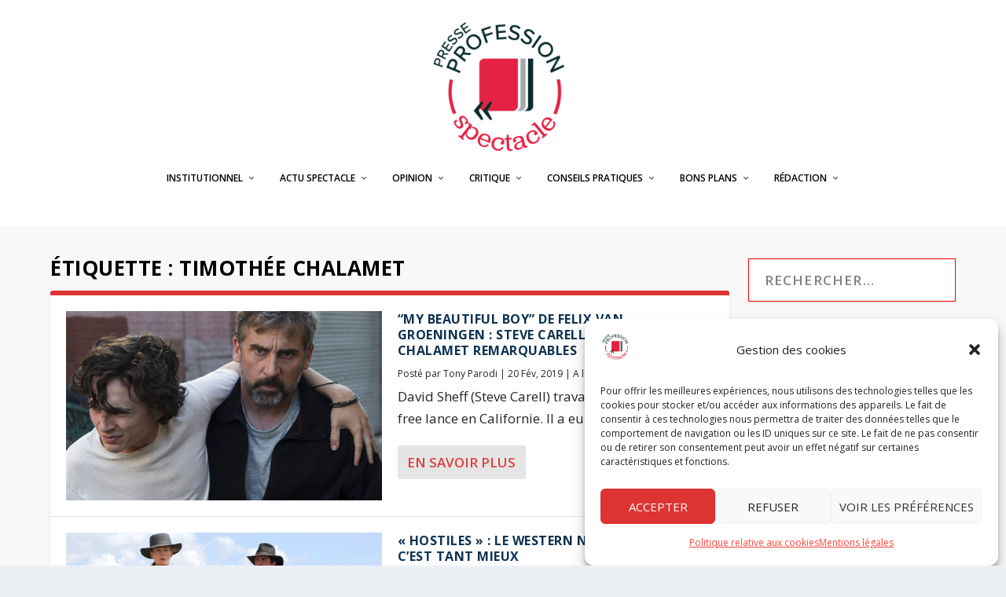

--- FILE ---
content_type: text/css
request_url: https://www.profession-spectacle.com/wp-content/themes/extra-child-extra-child/style.css?ver=4.25.0
body_size: 62
content:
/*
Theme Name: extra child
Theme URI:  https://www.wpserveur.net
Author:     WPServeur
Author URI: https://www.wpserveur.net
Template:   Extra
Version:    1.0
License:    GNU General Public License v2 or later
*/